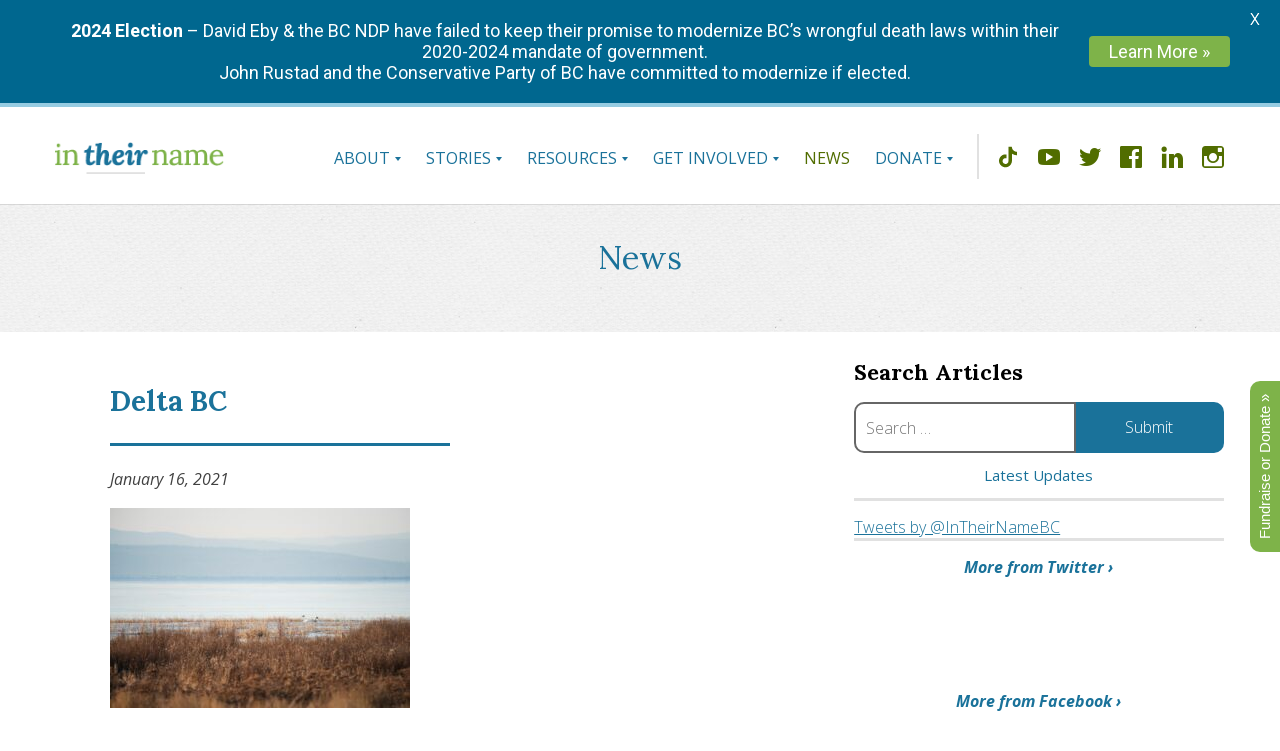

--- FILE ---
content_type: text/css; charset=UTF-8
request_url: https://intheirname.ca/wp-content/cache/min/1/wp-content/themes/in-their-name/styles/css/main-style.css?ver=1763528474
body_size: 10387
content:
@import url(https://fonts.googleapis.com/css?family=Lora:400,400italic,700,700italic|Open+Sans:400,300,300italic,400italic,700,700italic);@import url(https://fonts.googleapis.com/css?family=Roboto:300);*{-webkit-box-sizing:border-box;-moz-box-sizing:border-box;box-sizing:border-box}#masthead{transition:all .3s ease-in-out}.topbar-text{background:#00678F;position:relative;color:#fff;text-align:center;padding:18px 15px;font-weight:400}.topbar-text a{text-decoration:unset;background:#728c26;color:#fff;border-radius:5px;text-transform:capitalize;padding:5px 10px;font-size:14px;margin-left:15px}.banner-close-icon{position:absolute;right:30px;line-height:1;cursor:pointer;font-weight:700;top:18px}.topbar-text a:hover{color:#fff!important;background:#5f981a}@media (max-width:730px){.topbar-text{font-size:15px}}@media (max-width:695px){.topbar-text a{display:block;max-width:130px;margin:auto;margin-top:10px}.banner-close-icon{right:15px}.topbar-text{padding:18px 40px}}.slick-track{display:flex}.slick-list{overflow:hidden}.slick-slider{position:relative}.slick-slide{padding:0 40px}.story-headline{font-weight:700;font-style:italic;padding-top:10px}.story-video-nav{margin-bottom:30px}.slick-prev,.slick-next{font-size:0;line-height:0;z-index:1;position:absolute;top:-100px;display:block;width:20px;height:20px;padding:0;-webkit-transform:translate(0,-50%);-ms-transform:translate(0,-50%);transform:translate(0,-50%);cursor:pointer;color:transparent;border:none;outline:none;background:transparent}.slick-prev:hover,.slick-prev:focus,.slick-next:hover,.slick-next:focus{color:transparent;outline:none;background:transparent}.slick-prev:hover:before,.slick-prev:focus:before,.slick-next:hover:before,.slick-next:focus:before{opacity:1}.slick-prev.slick-disabled:before,.slick-next.slick-disabled:before{opacity:.25}.slick-prev:before,.slick-next:before{font-family:'slick';font-size:60px;line-height:1;opacity:.75;color:#000;-webkit-font-smoothing:antialiased;-moz-osx-font-smoothing:grayscale}.slick-prev{left:0;top:50%;margin-top:-20px}.slick-prev:before{content:"‹"}.slick-next{right:0;top:50%;margin-top:-20px}.slick-next:before{content:"›"}.story-video-slider.slick-slider .slick-arrow{padding:0!important;border-radius:unset!important;bottom:unset;background-color:unset}.fixed-nav{padding-top:20px!important;padding-bottom:15px!important}.home-banner .button-white{color:#1a729a}.story-video-nav .slick-track{margin:auto}.story-video-nav .slick-slide{padding:0 5px!important}.story-video-nav .slick-track{transform:unset!important}.story-video-nav .slick-slide img{cursor:pointer;border:3px solid #fff}.story-video-nav .slick-slide.slick-current img{border:4px solid #1a729a}.petition-form-section>div{height:unset!important}.petition-form-section{display:flex}.scrolling-txt{position:relative;width:100%;height:100%;overflow-y:scroll}.petition-form-section .gform_fields .gfield:not(.gfield_html):not(.require_post_code_6):not(.consent-field):not(.gfield--type-radio){display:inline-block}@media (min-width:651px){.petition-form-section .gform_fields .gfield:not(.gfield_html):not(.require_post_code_6):not(.consent-field):not(.gfield--type-radio){width:50%!important}}.petition-form-section ul.gfield_radio{margin-left:0!important}.petition-form-section select{border:0}.petition-form-section h2.gform_submission_error{display:none!important}.scrolling-txt-wrapper{padding:0!important}.scrolling-txt .entry-content{position:absolute!important;padding:50px 60px 50px}@media (max-width:1025px){.scrolling-txt .entry-content{padding:0 20px 0 0}}@media (max-width:860px){.row.petition-form-section{flex-wrap:wrap}.row.petition-form-section>div{width:100%}.row.petition-form-section .scrolling-txt-wrapper{height:500px!important}}@media (max-width:560px){body .site-main .petition-form-section .gform-body .gform_fields .gfield{width:100%!important}body .site-main .petition-form-section .ginput_container_address>*{width:100%;padding-right:0!important}body .site-main .petition-form-section .gform-body .gform_fields>li{padding-bottom:10px!important}.row.petition-form-section .scrolling-txt-wrapper{height:400px!important}#mla .columns-6.equal{padding:30px 40px!important}}.petition-form-section .gfield:not(.gfield--type-radio) .gfield_label{display:none}.petition-form-section .gform-field-label--type-sub{display:none}.home-banner-inner .entry-content.button{background:none;padding-top:0;padding-bottom:60px}.row{margin:0 auto;max-width:1200px;position:relative;width:100%;*zoom:1}.row:before,.row:after{content:"";display:table}.row:after{clear:both}.row .row{margin-right:-15px;margin-left:-15px;max-width:none;width:auto;*zoom:1}.row .row:before,.row .row:after{content:"";display:table}.row .row:after{clear:both}[class*="columns-"]{float:left;padding-right:15px;padding-left:15px}[class*="columns-"].column-center{float:none;margin:0 auto}.columns-1{width:8.3%}.columns-2{width:16.6%}.columns-3{width:25%}.columns-4{width:33.3%}.columns-5{width:41.6%}.columns-6{width:50%}.columns-7{width:58.3%}.columns-8{width:66.6%}.columns-9{width:75%}.columns-10{width:83.3%}.columns-11{width:91.6%}.columns-12{width:100%}[class*="right-"],[class*="left-"]{position:relative}.left-1{position:relative;right:8.3%}.left-2{position:relative;right:16.6%}.left-3{position:relative;right:25%}.left-4{position:relative;right:33.3%}.left-5{position:relative;right:41.6%}.left-6{position:relative;right:50%}.left-7{position:relative;right:58.3%}.left-8{position:relative;right:66.6%}.left-9{position:relative;right:75%}.left-10{position:relative;right:83.3%}.left-11{position:relative;right:91.6%}.left-12{position:relative;right:100%}.right-1{position:relative;left:8.3%}.right-2{position:relative;left:16.6%}.right-3{position:relative;left:25%}.right-4{position:relative;left:33.3%}.right-5{position:relative;left:41.6%}.right-6{position:relative;left:50%}.right-7{position:relative;left:58.3%}.right-8{position:relative;left:66.6%}.right-9{position:relative;left:75%}.right-10{position:relative;left:83.3%}.right-11{position:relative;left:91.6%}.right-12{position:relative;left:100%}[class*="block-grid-"]{display:block;margin:0 -15px 15px -15px;overflow:auto;padding:0}[class*="block-grid-"]>li{display:block;float:left;height:auto;padding-right:15px;padding-left:15px}[class*="block-grid-"]>li:before{display:none}[class*="block-grid-"]>li{margin-top:0!important}.block-grid-1>li{width:100%}.block-grid-1>li:nth-of-type(1n+1){clear:both}.block-grid-2>li{width:50%}.block-grid-2>li:nth-of-type(2n+1){clear:both}.block-grid-3>li{width:33.3%}.block-grid-3>li:nth-of-type(3n+1){clear:both}.block-grid-4>li{width:25%}.block-grid-4>li:nth-of-type(4n+1){clear:both}.block-grid-5>li{width:20%}.block-grid-5>li:nth-of-type(5n+1){clear:both}.block-grid-6>li{width:16.6%}.block-grid-6>li:nth-of-type(6n+1){clear:both}
/*! normalize.css v3.0.2 | MIT License | git.io/normalize */
 html{font-family:sans-serif;-ms-text-size-adjust:100%;-webkit-text-size-adjust:100%}body{margin:0}article,aside,details,figcaption,figure,footer,header,hgroup,main,menu,nav,section,summary{display:block}audio,canvas,progress,video{display:inline-block;vertical-align:baseline}audio:not([controls]){display:none;height:0}[hidden],template{display:none}a{background-color:transparent}a:active,a:hover{outline:0}abbr[title]{border-bottom:1px dotted}b,strong{font-weight:700}dfn{font-style:italic}h1{font-size:2em;margin:.67em 0}mark{background:#ff0;color:#000}small{font-size:80%}sub,sup{font-size:75%;line-height:0;position:relative;vertical-align:baseline}sup{top:-.5em}sub{bottom:-.25em}img{border:0}svg:not(:root){overflow:hidden}figure{margin:1em 40px}hr{-moz-box-sizing:content-box;box-sizing:content-box;height:0}pre{overflow:auto}code,kbd,pre,samp{font-family:monospace,monospace;font-size:1em}button,input,optgroup,select,textarea{color:inherit;font:inherit;margin:0}button{overflow:visible}button,select{text-transform:none}button,html input[type="button"],input[type="reset"],input[type="submit"]{-webkit-appearance:button;cursor:pointer}button[disabled],html input[disabled]{cursor:default}button::-moz-focus-inner,input::-moz-focus-inner{border:0;padding:0}input{line-height:normal}input[type="checkbox"],input[type="radio"]{box-sizing:border-box;padding:0}input[type="number"]::-webkit-inner-spin-button,input[type="number"]::-webkit-outer-spin-button{height:auto}input[type="search"]{-webkit-appearance:textfield}input[type="search"]::-webkit-search-cancel-button,input[type="search"]::-webkit-search-decoration{-webkit-appearance:none}fieldset{border:1px solid silver;margin:0 2px;padding:.35em .625em .75em}legend{border:0;padding:0}textarea{overflow:auto}optgroup{font-weight:700}table{border-collapse:collapse;border-spacing:0}td,th{padding:0}.home-has-video-slider .story-video-nav{margin-bottom:0!important;padding:10px 10px 0!important}.home-has-video-slider img{display:inline-block!important}.flex-video{position:relative;padding-top:emCalc(25px);padding-bottom:56.25%;height:0;margin-bottom:emCalc(16px);overflow:hidden}.flex-video.widescreen{padding-bottom:56.25%}.flex-video.vimeo{padding-top:0}.flex-video iframe,.flex-video object,.flex-video embed,.flex-video video{position:absolute;top:0;left:0;width:100%}.flex-video iframe:not(.twitter-tweet){height:100%}[data-twttr-id="twttr-sandbox-0"].flex-video{height:auto;padding:0}[data-twttr-id="twttr-sandbox-0"].flex-video iframe{width:auto!important}.button,.button-green,.button-white,form input[type="submit"],form input[type="button"]{-webkit-transition:0.5s ease;-moz-transition:0.5s ease;-o-transition:0.5s ease;transition:0.5s ease;font-size:16px;font-size:1rem;-webkit-border-radius:10px;-moz-border-radius:10px;border-radius:10px;-moz-background-clip:padding;-webkit-background-clip:padding-box;background-clip:padding-box;border:none;display:inline-block;line-height:1;overflow:visible;padding:17px 39px 18px 38px;text-decoration:none}html{font-size:100%}body{font-family:"Open Sans",sans-serif;font-style:normal;font-weight:300;background:url(../../../../../../../../themes/in-their-name/images/body-bg.jpg);color:#464646;font-size:100%;overflow-x:hidden}.site-main{background:#fff;margin:0 auto;max-width:1350px}::selection{background:#1a729a;color:#fff}::-moz-selection{background:#1a729a;color:#fff}@-ms-viewport{width:device-width;zoom:1}blockquote{border:none;padding:0}blockquote p{font-style:italic}blockquote p:last-of-type{font-style:normal;font-weight:700}pre{background:#eee;border:1px solid #ccc;margin:0 0 15px;padding:20px}h1 a,h2 a,h3 a,h4 a,h5 a,h6 a{text-decoration:none}h1.white,h2.white,h3.white,h4.white,h5.white,h6.white{color:#fff}h1{font-size:32px;font-size:2rem;font-family:"Lora",serif;font-style:normal;font-weight:400;color:#1a729a;line-height:1.2em;margin:0;padding-bottom:25px}h1 a{color:#464646}h1 a:hover{color:#1a729a}h1.bordered{margin-bottom:20px;padding-bottom:20px;position:relative}h1.bordered:after{background:#96cce2;content:"";height:3px;margin:0 auto;max-width:500px;position:absolute;right:0;bottom:0;left:0;width:100%}h2{font-size:28px;font-size:1.75rem;font-family:"Lora",serif;font-style:normal;font-weight:700;color:#464646;line-height:1.4em;margin:0;padding-bottom:25px}h2 a{color:#464646}h2 a:hover{color:#1a729a}h2.bordered{margin-bottom:20px;position:relative;color:#1a729a}h2.bordered:after{background:#1a729a;content:"";height:3px;max-width:340px;position:absolute;bottom:0;left:0;width:100%}h3{font-size:22px;font-size:1.375rem;font-family:"Lora",serif;font-style:normal;font-weight:700;color:#000;line-height:1.4em;margin:0;padding-bottom:25px}h3.bordered{margin-bottom:20px;padding-bottom:30px;position:relative}h3.bordered:after{background:#96cce2;content:"";height:3px;max-width:100px;position:absolute;bottom:0;left:0;width:100%}h3.bordered-dark{margin-bottom:20px;padding-bottom:30px;position:relative}h3.bordered-dark:after{background:#1a729a;content:"";height:3px;max-width:100px;position:absolute;bottom:0;left:0;width:100%}h3.bordered-dark-center{margin-bottom:20px;padding-bottom:30px;position:relative}h3.bordered-dark-center:after{background:#1a729a;content:"";height:3px;margin:0 auto;max-width:100px;position:absolute;right:0;bottom:0;left:0;width:100%}.bordered.center{text-align:center}.bordered.center:after{left:50%;transform:translate(-50%,0)}h4{font-size:22px;font-size:1.375rem;color:#516d00;line-height:1.4em;margin:0;padding-bottom:25px}h5{font-size:22px;font-size:1.375rem;color:#1a729a;line-height:1.4em;margin:0;padding-bottom:25px;text-transform:uppercase}h5 a{text-decoration:none}h6{font-size:15px;font-size:.9375rem;font-family:"Open Sans",sans-serif;font-style:normal;font-weight:400;color:#1a729a;line-height:1.4em;margin:0;padding-bottom:25px;text-transform:uppercase}h6 a{text-decoration:none}.entry-content h1,.entry-content h2,.entry-content h3,.entry-content h4,.entry-content h5,.entry-content h6{padding-top:15px}hr{border:1px solid #1a729a;margin:10px 0 25px}img{max-width:100%;height:auto;width:auto\9;margin-top:0}img.alignright,.wp-caption.alignright{float:right;margin-bottom:15px;margin-left:15px}img.alignleft,.wp-caption.alignleft{float:left;margin-right:15px;margin-bottom:15px}img.aligncenter,.wp-caption.aligncenter{display:block;margin-right:auto;margin-left:auto}.wp-caption{display:inline-block;margin-bottom:15px;max-width:100%;position:relative;width:auto!important}.wp-caption img{display:block}.wp-caption-text{font-size:13px;font-size:.8125rem;background:#e1e1e1;color:#464646;padding:0 10px;position:absolute;right:0;bottom:0;left:0}a,a:hover{-webkit-transition:0.5s ease;-moz-transition:0.5s ease;-o-transition:0.5s ease;transition:0.5s ease}a{color:#1a729a;text-decoration:underline}a:hover,a:focus,a:active{color:#516d00;text-decoration:none}.button{background:#1a729a;color:#fff}.button:hover{background:#728c26;color:#fff}.button-white{background:#fff;color:#1a729a}.button-white:hover{background:#1a729a;color:#fff;cursor:pointer}.button-green{background:#728c26;color:#1a729a}.button-green:hover{background:#fff;color:#1a729a}.read-more{font-family:"Open Sans",sans-serif;font-style:normal;font-weight:700;text-decoration:none;text-transform:none}ul{font-size:14px;font-size:.875rem;color:#464646;list-style:disc;margin:0 0 0 15px;padding:0 0 15px}ul a{text-decoration:none}.entry-content ul:not(.gform_fields){list-style:none;margin:0;padding-bottom:30px}.entry-content ul:not(.gform_fields) li{line-height:32px;padding-left:2em;position:relative}.entry-content ul:not(.gform_fields) li+li{margin-top:10px}.entry-content ul:not(.gform_fields) li:before{background:#7f7f7f;content:"";height:2px;position:absolute;top:16px;left:5px;width:8px}.entry-content ul.gfield_radio,.entry-content ul.gfield_checkbox{padding:0}.entry-content ul.gfield_radio li+li,.entry-content ul.gfield_checkbox li+li{margin-top:0}.entry-content ul.gfield_radio li:before,.entry-content ul.gfield_checkbox li:before{display:none}ol{font-size:14px;font-size:.875rem;margin:0 0 0 2px;padding:0 0 15px}.entry-content ol{counter-reset:ordered-list;list-style:none}.entry-content ol li{color:#464646;counter-increment:ordered-list;padding-left:25px;position:relative}.entry-content ol li:before{font-size:14px;font-size:.875rem;color:#a3a3a3;content:counter(ordered-list) ".";position:absolute;top:0;left:0}.entry-content ol li+li{margin-top:20px}.pagination-container{background:#cae5f0;margin:0 auto;max-width:1350px;padding:0 30px}.pagination{list-style:none;margin:30px 0;padding:25px 0;text-align:center}.pagination li{display:inline-block}.pagination li:empty{display:none}.pagination a{font-size:18px;font-size:1.125rem;font-family:"Lora",serif;font-style:normal;font-weight:700}.pagination .pagination-prev{float:left}.pagination .pagination-next{float:right}.pagination .pagination-number+.pagination-number{margin-left:20px}.pagination .pagination-prev a,.pagination .pagination-next a,.pagination .current a{border-bottom:3px solid #96cce2}p{font-size:16px;font-size:1rem;font-weight:400;margin:0;line-height:1.7em;padding-bottom:15px}p:empty{display:none}.blue-text{color:#1a729a}.css-select-wrapper{overflow:hidden;position:relative;vertical-align:middle;width:200px}.css-select-wrapper:after{background:url(../../../../../../../../themes/in-their-name/images/custom-select-arrow.png) no-repeat;content:"";height:15px;width:15px;position:absolute;top:20px;right:20px}.css-select{background:#fff;border:none;padding-left:10px;position:relative;width:230px}.css-select option{font-size:15px;font-size:.9375rem;padding:10px}.css-select option+option{border-top:1px solid #fff}form label{font-size:15px;font-size:.9375rem;color:#1a729a;font-weight:400}form input[type="text"],form input[type="url"],form input[type="email"],form input[type="tel"],form input[type="number"],form input[type="password"]{height:48px}form input[type="text"],form input[type="url"],form input[type="email"],form input[type="tel"],form input[type="number"],form input[type="password"],form textarea{-webkit-transition:0.5s ease;-moz-transition:0.5s ease;-o-transition:0.5s ease;transition:0.5s ease;border:none;padding:10px}form input[type="submit"],form input[type="button"]{background:#1a729a;color:#fff}form input[type="submit"]:hover,form input[type="button"]:hover{background:#516d00;color:#fff}#gform_wrapper_1 .gform_body{padding-bottom:0}#gform_wrapper_1 .gform_footer{text-align:right}#gform_wrapper_1 #field_1_5{overflow:visible}#gform_wrapper_1 .css-select-wrapper{width:100%}#gform_wrapper_1 select.css-select{width:105%}#gform_wrapper_2{background:#f4f4f4;margin-top:35px;padding:30px 100px 15px}#gform_wrapper_2 .gform_body{padding-bottom:0}#gform_wrapper_2 .gform_footer{text-align:center}.gform_heading,.gform_body,.gform_footer{clear:both;padding-bottom:20px}.gform_confirmation_wrapper{padding-bottom:20px}ul.gform_fields{list-style:none;margin:0 -15px;padding:0}li.gfield{clear:both;overflow:inherit;padding:0 15px 20px}.ginput_container span{margin-bottom:10px}.ginput_container input.large,.ginput_container select.large,.ginput_container textarea.large{width:100%}.ginput_container input.medium,.ginput_container select.medium,.ginput_container textarea.medium{width:66%}.ginput_container input.small,.ginput_container select.small,.ginput_container textarea.small{width:33%}.ginput_container input,.ginput_container textarea{margin:2px}label.gfield_label{display:inline-block;padding-bottom:10px}.left_label label.gfield_label{float:left;width:25%}.right_label label.gfield_label{float:right;width:25%}.gfield_required{padding-left:5px}ul.gfield_checkbox,ul.gfield_radio{list-style:none;padding:0}ul.gfield_checkbox input,ul.gfield_radio input{margin-right:10px;position:relative;top:-1px}ul.gfield_radio input{margin-left:2px}.gsection h2{border-bottom:3px solid #000;padding-bottom:15px}.gf_progressbar_wrapper{padding-bottom:15px}.gf_progressbar{background:gray}.gf_progressbar_percentage{background:red;padding:5px 10px;text-align:right}.gfield_time_hour,.gfield_time_minute,.gfield_time_ampm{display:inline;display:inline-block}.gfield_time_hour label,.gfield_time_minute label{display:block}.gfield_time_ampm{vertical-align:top}.gform_hidden{display:none}.validation_error{font-size:1.2em;font-weight:700;padding-bottom:15px}li.gfield.gfield_error{background:#ffdfe0;margin-bottom:15px;padding-top:15px}li.gfield.gfield_error label.gfield_label{font-weight:700}li.gfield .validation_message{font-weight:700;margin-top:10px}.gform_validation_container{display:none}.ginput_full{display:block}.ginput_full input,.ginput_full select,.ginput_full textarea{margin-bottom:5px;width:100%}.ginput_full label{display:block}.ginput_left{float:left;padding-right:15px;width:50%}.ginput_left input,.ginput_left select,.ginput_left textarea{margin-bottom:5px;width:100%}.ginput_left label{display:block}.ginput_right{float:right;width:50%}.ginput_right input,.ginput_right select,.ginput_right textarea{margin-bottom:5px;width:100%}.ginput_right label{display:block}.ginput_right{float:right;width:50%}li.gf_left_half{clear:none;float:left;padding-right:15px;padding-bottom:10px;width:50%}li.gf_right_half{clear:none;float:right;padding-bottom:10px;width:50%}li.gf_left_third{clear:none;float:left;padding-right:15px;padding-bottom:10px;width:33%}li.gf_middle_third{clear:none;float:left;padding-right:15px;padding-bottom:10px;width:34%}li.gf_right_third{clear:none;float:right;padding-bottom:10px;width:33%}li.gf_first_quarter{clear:none;float:left;padding-right:15px;padding-bottom:10px;width:25%}li.gf_second_quarter{clear:none;float:left;padding-right:15px;padding-bottom:10px;width:25%}li.gf_third_quarter{clear:none;float:left;padding-bottom:10px;width:25%}li.gf_fourth_quarter{clear:none;float:right;padding-bottom:10px;width:25%}@media screen and (max-width:480px){li.gf_left_half,li.gf_right_half,li.gf_left_third,li.gf_middle_third,li.gf_right_third,li.gf_first_quarter,li.gf_second_quarter,li.gf_third_quarter,li.gf_fourth_quarter{width:100%}}.gf_list_2col ul.gfield_checkbox li,.gf_list_2col ul.gfield_radio li{float:left;padding-bottom:10px;width:50%}.gf_list_3col ul.gfield_checkbox li,.gf_list_3col ul.gfield_radio li{float:left;padding-bottom:10px;width:33%}.gf_list_4col ul.gfield_checkbox li,.gf_list_4col ul.gfield_radio li{float:left;padding-bottom:10px;width:25%}.gf_list_5col ul.gfield_checkbox li,.gf_list_5col ul.gfield_radio li{float:left;padding-bottom:10px;width:20%}.gf_list_inline ul.gfield_checkbox li,.gf_list_inline ul.gfield_radio li{display:inline-block;padding-right:15px;padding-bottom:10px}@media screen and (max-width:480px){.gf_list_2col ul.gfield_checkbox li,.gf_list_2col ul.gfield_radio li,.gf_list_3col ul.gfield_checkbox li,.gf_list_3col ul.gfield_radio li,.gf_list_4col ul.gfield_checkbox li,.gf_list_4col ul.gfield_radio li,.gf_list_5col ul.gfield_checkbox li,.gf_list_5col ul.gfield_radio li{width:100%}}.custom_checkboxes .gfield_checkbox{margin-left:0}.custom_checkboxes input[type="checkbox"]{display:none}.custom_checkboxes input[type="checkbox"]+label{position:relative;padding-left:20px}.custom_checkboxes input[type="checkbox"]+label:before{content:"";display:inline-block;height:15px;width:15px;background:#464646;margin-right:13px;position:absolute;left:0;top:0;padding-left:2px;line-height:16px;line-height:1rem;overflow:hidden}.custom_checkboxes input[type="checkbox"]+label span{display:block;margin-left:20px}.custom_checkboxes input[type="checkbox"]+label:hover{cursor:pointer}.custom_checkboxes input[type="checkbox"]:checked+label:before{content:"✓";color:#1a729a}.ui-datepicker{box-shadow:0 0 10px 0 rgba(0,0,0,.5);font:9pt Arial,sans-serif;height:auto;margin:5px auto 0;width:216px}.ui-datepicker a{text-decoration:none}.ui-datepicker table{border-collapse:collapse;width:100%}.ui-datepicker-header{background-color:#666;border-color:#666;border-style:solid;border-width:1px 0 0;box-shadow:0 1px 1px 0 rgba(250,250,250,.2) inset;color:#e0e0e0;font-weight:700;line-height:30px;min-height:30px!important;text-shadow:1px -1px 0 #000}.ui-datepicker-title{text-align:center}.ui-datepicker-title select{margin-top:2.5%}.ui-datepicker-prev,.ui-datepicker-next{cursor:pointer;display:inline-block;height:30px;line-height:600%;overflow:hidden;position:relative;text-align:center;width:30px}.ui-datepicker-prev:before,.ui-datepicker-next:before{border-color:transparent #e0e0e0;border-style:solid;content:"";position:absolute;top:30%;transform:scale(1.001)}.ui-datepicker-prev{float:left}.ui-datepicker-prev:before{border-width:5px 10px 5px 0;left:40%}.ui-datepicker-next{float:right}.ui-datepicker-next:before{border-width:5px 0 5px 10px;right:40%}.ui-datepicker thead{background:linear-gradient(to bottom,#f7f7f7 0%,#f1f1f1 100%) repeat scroll 0 0 transparent;border-bottom:1px solid #bbb}.ui-datepicker th{color:#666;font-size:6pt;padding:5px 0;text-align:center;text-shadow:1px 0 0 #fff;text-transform:uppercase}.ui-datepicker tbody td{border-right:1px solid #bbb;border-top:1px solid #bbb;padding:0}.ui-datepicker tbody td:last-child{border-right:0 none}.ui-datepicker tbody tr{border-bottom:1px solid #bbb}.ui-datepicker tbody tr:last-child{border-bottom:0 none}.ui-datepicker td span,.ui-datepicker td a{color:#666;display:inline-block;font-weight:700;height:30px;line-height:30px;text-align:center;text-shadow:1px 1px 0 #fff;width:30px}.ui-datepicker-calendar .ui-state-default{background:linear-gradient(to bottom,#ededed 0%,#dedede 100%) repeat scroll 0 0 transparent;box-shadow:1px 1px 0 0 rgba(250,250,250,.5) inset}.ui-datepicker-calendar .ui-state-hover{background:none repeat scroll 0 0 #f7f7f7}.ui-datepicker-calendar .ui-state-active{background:none repeat scroll 0 0 #fff2aa;border:1px solid #c19163;box-shadow:0 0 10px 0 rgba(0,0,0,.1) inset;color:#666;margin:-1px;position:relative;text-shadow:0 1px 0 #fff}.ui-datepicker-unselectable .ui-state-default{background:none repeat scroll 0 0 #f4f4f4;color:#b4b3b3}.ui-datepicker-calendar td:first-child .ui-state-active{margin-left:0;width:29px}.ui-datepicker-calendar td:last-child .ui-state-active{margin-right:0;width:29px}.ui-datepicker-calendar tr:last-child .ui-state-active{height:29px;margin-bottom:0}td.ui-datepicker-unselectable.ui-state-disabled{background-color:#d7d7d7}table.ui-datepicker-calendar{margin:0!important}body div#ui-datepicker-div[style]{z-index:9999!important}body.admin-bar .site-header{top:32px}.site-header{background:#fff;position:sticky;top:0;z-index:99;box-shadow:0 1px 0 rgb(0 0 0 / 10%);-webkit-box-shadow:0 1px 0 rgb(0 0 0 / 10%)}.site-header .header-container-wrapper{border-top:4px solid #96cce2}.site-header .row{padding-top:35px;padding-bottom:30px}.callout{display:flex;flex-direction:row;align-items:center;justify-content:flex-end}.callout-content{position:absolute;margin-top:0;left:0;width:70%;background:rgba(81,109,0,.9);border:2px solid #fff;padding:40px 65px 45px 40px;z-index:2}.callout-content p{color:#fff;font-size:1.125rem;line-height:2em}.callout-content h3{color:#fff;padding-top:0;margin-bottom:20px;padding-bottom:30px;position:relative}.callout-content ul{list-style:none;columns:2}.callout-content ul li{margin:0}.callout-content ul li:before{background:rgba(255,255,255,.4)!important}.callout-content ul li a{color:rgba(255,255,255,.9);text-decoration:underline;transition:0.2s ease-in-out;font-size:1.125rem;line-height:2em}.callout-content ul li a:hover{color:#fff;text-decoration:underline}.callout-content h3:after{background:#96cce2;content:"";height:3px;max-width:100px;position:absolute;bottom:0;left:0;width:100%}.callout-content [class^="button"]{margin-top:10px}.callout-image-custom{width:50%;height:0;padding-bottom:50%;float:right;position:relative}.callout-image-custom img{position:absolute;object-fit:cover;width:100%;height:100%;z-index:1}img.bg{position:absolute;object-fit:cover;width:100%;height:100%;z-index:1}.callout.right{justify-content:flex-start}.callout.right .callout-content{right:0;left:unset}#main-nav .menu-item-has-children>a:after{content:"";display:inline-block;width:0;height:0;border-style:solid;border-width:4px 3px 0 3px;margin:0 0 3px 5px;border-color:#1a729a transparent transparent transparent}#main-nav .menu-item-has-children>a:hover:after{border-width:0 3px 4px 3px;border-color:transparent transparent #1a729a transparent}#main-nav .menu-item-has-children .sub-menu{box-sizing:content-box;position:absolute;display:block;max-height:0;margin:0;opacity:0;transition:0.2s ease-in-out;overflow:hidden;padding:0 30px;text-align:left;z-index:10;background:#fff;list-style:none;-webkit-box-shadow:0 10px 18px 0 rgba(0,0,0,.09);-moz-box-shadow:0 10px 18px 0 rgba(0,0,0,.09);box-shadow:0 10px 18px 0 rgba(0,0,0,.09)}#main-nav .menu-item-has-children .sub-menu>li:first-child{padding-top:30px}#main-nav .menu-item-has-children .sub-menu>li:last-child{padding-bottom:30px;margin-bottom:0}#main-nav .menu-item-has-children .sub-menu>li{margin-bottom:20px}#main-nav .menu-item-has-children:hover .sub-menu{cursor:pointer;opacity:1;max-height:600px}.section-numbers a:hover{cursor:pointer}.section-numbers{background-color:#f4f4f4;padding:50px 0;margin:70px 0}.section-numbers-item{text-align:center}.section-numbers-item p{font:300 normal 18px / 21px "Open Sans",sans-serif;text-align:center;color:#464646}.section-numbers-item a{font:bold normal 18px / 25px "Open Sans",sans-serif;text-align:center;color:#464646;text-decoration:none;display:block}.section-numbers-num{display:inline-block;width:140px;height:140px;font:600 normal 40px / 130px "Open Sans",sans-serif;text-align:center;border:5px solid #ededed;color:#464646;border-radius:50%;margin-bottom:20px}.simple .section-numbers-num{border:none;margin-right:5px;font-size:18px;line-height:21px;width:unset;height:unset;display:inline-block}.simple .section-numbers-item p{display:inline-block}.section-numbers .section-title{text-align:center;margin-bottom:30px}.section-numbers .section-title h3{color:#464646}.section-numbers .section-title p{font:300 normal 18px / 21px "Open Sans",sans-serif;text-align:center;color:#464646}.section-numbers .section-title *{color:#fff}.video_wraper{position:absolute;width:59%;height:100%;display:block;overflow:hidden}.video_wraper .fas{position:absolute;left:50%;top:50%;transform:translate(-50%,-50%) scale(1);display:block;z-index:10;font-size:3rem;color:#fff;transition:0.2s ease-in-out}.video_wraper img{opacity:1;transition:.2s ease-in-out}.video_wraper.play .fas{opacity:0}.video_wraper.play.dim:before{background:rgba(0,0,0,0)}.video_wraper.play:hover .fas{opacity:1}.video_wraper.play img{opacity:0}.video_wraper:hover{cursor:pointer}.video_wraper:hover .fas{transform:translate(-50%,-50%) scale(1.2)}.dim:before{content:"";display:block;position:absolute;width:100%;height:100%;z-index:2;background:rgba(0,0,0,.4);transition:.2s ease-in-out}.video_embed{position:absolute;left:0;top:0;width:100%;height:100%}.player-youtube iframe{width:100%;height:100%;position:absolute}.link-arrow{width:22px;height:12px;fill:#464646;margin-left:10px;transform:translate(0,0);transition:0.2s ease-in-out}a:hover .link-arrow{cursor:pointer;transform:translate(5px,0)}.story-img-wraper{position:relative;max-width:270px;width:100%;height:0;padding-bottom:80%;margin:0 auto -20px}.story-content{background:rgba(255,255,255,.85);padding:30px 20px}.story-item{margin-bottom:30px;position:relative}.carousel-stories .buttons-wraper{text-align:center}.fb_share_button:hover{cursor:pointer}.slick-arrow{position:absolute;bottom:-80px;color:#1a729a;padding:20px 23px;border-radius:10px;background-color:#fff;opacity:1;transition:0.2s ease-in-out}.slick-arrow.slick-disabled{opacity:0}.slick-arrow:hover{cursor:pointer;color:#516d00}.slick-arrow.fa-chevron-right{right:calc(50% - 66px)}.slick-arrow.fa-chevron-left{left:calc(50% - 66px)}.news_block .post{border-top:3px solid #e1e1e1;margin-top:55px;padding-top:50px;text-align:left}.news_block .post .read-article{font-style:italic;font-weight:700;text-decoration:none}.home-intro a.button{margin-top:40px}.fluidVideoWrapper{position:absolute;height:100%;width:100%}.builder-content{padding:70px 0 90px}.builder-content .entry-content{position:relative}.site-branding img{display:block}#site-navigation{text-align:right}.menu-main-menu-container{display:inline-block;vertical-align:middle}#main-nav{font-size:0;margin:0;padding:0;text-align:right}#main-nav>li{display:inline-block}#main-nav>li.current-menu-item a,#main-nav>li.current_page_item a,#main-nav>li.current_page_parent a{color:#516d00}#main-nav>li+li{margin-left:25px}#main-nav a{font-size:16px;font-size:1rem;color:#1a729a;display:inline-block;font-weight:400;text-transform:uppercase}#main-nav a:hover{color:#516d00}#main-nav .sub-menu{display:none}.header-social{display:inline-block;margin:0 0 0 20px;padding:0 0 0 20px;position:relative;top:2px;vertical-align:middle}.header-social:before{background:#e1e1e1;content:"";position:absolute;top:-10px;bottom:-4px;left:0;width:2px}.header-social li{display:inline-block}.header-social li+li{margin-left:15px}.header-social a{font-size:22px;font-size:1.375rem;color:#516d00}.header-social a:hover{color:#1a729a}.letter-trigger{background:#fff;border:2px solid #1a729a;display:none;height:54px;line-height:1;overflow:hidden;position:absolute;top:12px;right:15px;width:54px;text-decoration:none}.letter-trigger:focus{outline:none}.letter{-webkit-transition:0.3s ease;-moz-transition:0.3s ease;-o-transition:0.3s ease;transition:0.3s ease;font-size:21px;font-size:1.3125rem;color:#343434;font-family:"Roboto",sans-serif;position:absolute}.m{top:4px;left:7px}.open .m{transform:translateX(-24px);-webkit-transform:translateX(-24px)}.e{top:4px;right:8px}.open .e{transform:translateX(-43px);-webkit-transform:translateX(-43px)}.n{bottom:4px;left:7px}.open .n{transform:translateX(43px);-webkit-transform:translateX(43px)}.u{right:7px;bottom:4px}.open .u{transform:translateX(21px);-webkit-transform:translateX(21px)}[class^="bar-"]{-webkit-transition:0.3s ease;-moz-transition:0.3s ease;-o-transition:0.3s ease;transition:0.3s ease;background:#1a729a;border-radius:5px;display:block;height:3px;opacity:1;position:absolute;top:23px;left:2px;width:46px}.bar-1{transform:rotate(-45deg) translateX(59px);-webkit-transform:rotate(-45deg) translateX(59px)}.open .bar-1{transform:rotate(-45deg) translateX(0);-webkit-transform:rotate(-45deg) translateX(0)}.bar-2{transform:rotate(45deg) translateX(-59px);-webkit-transform:rotate(45deg) translateX(-59px)}.open .bar-2{transform:rotate(45deg) translateX(0);-webkit-transform:rotate(45deg) translateX(0)}.menu-slide{-webkit-transition:0.2s ease;-moz-transition:0.2s ease;-o-transition:0.2s ease;transition:0.2s ease;font-size:32px;font-size:2rem;-webkit-border-radius:50%;-moz-border-radius:50%;border-radius:50%;-moz-background-clip:padding;-webkit-background-clip:padding-box;background-clip:padding-box;background:url(../../../../../../../../themes/in-their-name/images/menu-slide.png) no-repeat center 58% #17678b;color:#fff;cursor:pointer;height:35px;line-height:1;position:absolute;top:12px;right:2%;-webkit-transform:rotate(180deg);-moz-transform:rotate(180deg);transform:rotate(180deg);width:35px}.menu-slide.open{-webkit-transform:rotate(360deg);-moz-transform:rotate(360deg);transform:rotate(360deg)}.mobile-nav-container{position:relative}#mobile-nav{-webkit-transition:all 0.2s ease-out;-moz-transition:all 0.2s ease-out;transition:all 0.2s ease-out;background:#1a729a;list-style-type:none;margin:0;overflow:hidden;padding:0;position:relative;width:100%;z-index:5}#mobile-nav:after{content:"";display:table;clear:both}#mobile-nav li{-webkit-transition:all 0.2s ease-out;-moz-transition:all 0.2s ease-out;transition:all 0.2s ease-out;position:relative;text-align:center;text-transform:uppercase}#mobile-nav li+li{border-top:2px solid #17678b}#mobile-nav .ss-item{width:50%;float:left}#mobile-nav .ss-item+.ss-item{border-left:2px solid #17678b}#mobile-nav a{font-size:20px;font-size:1.25rem;color:#fff;display:block;font-weight:700;padding:20px 0 17px}#mobile-nav a:hover{background:#17678b}#mobile-nav .sub-menu{display:none;list-style:none;margin:0;padding:0}#mobile-nav .sub-menu li{background:#155b7b}#mobile-nav .sub-menu .sub-menu li{background:#12506c}#mobile-nav{background:none;position:absolute;top:10px;right:15px;left:15px;visibility:hidden;width:auto}#mobile-nav li{-webkit-transition:0.3s ease;-moz-transition:0.3s ease;-o-transition:0.3s ease;transition:0.3s ease;-moz-transform:translate(100%,0);-webkit-transform:translate(100%,0);-o-transform:translate(100%,0);-ms-transform:translate(100%,0);transform:translate(100%,0);background:#1a729a;opacity:0}#mobile-nav li:nth-of-type(1){-webkit-transition-delay:0.033s;-moz-transition-delay:0.033s;-o-transition-delay:0.033s;transition-delay:0.033s}#mobile-nav li:nth-of-type(2){-webkit-transition-delay:0.066s;-moz-transition-delay:0.066s;-o-transition-delay:0.066s;transition-delay:0.066s}#mobile-nav li:nth-of-type(3){-webkit-transition-delay:0.099s;-moz-transition-delay:0.099s;-o-transition-delay:0.099s;transition-delay:0.099s}#mobile-nav li:nth-of-type(4){-webkit-transition-delay:0.132s;-moz-transition-delay:0.132s;-o-transition-delay:0.132s;transition-delay:0.132s}#mobile-nav li:nth-of-type(5){-webkit-transition-delay:0.165s;-moz-transition-delay:0.165s;-o-transition-delay:0.165s;transition-delay:0.165s}#mobile-nav li:nth-of-type(6){-webkit-transition-delay:0.198s;-moz-transition-delay:0.198s;-o-transition-delay:0.198s;transition-delay:0.198s}#mobile-nav li:nth-of-type(7){-webkit-transition-delay:0.231s;-moz-transition-delay:0.231s;-o-transition-delay:0.231s;transition-delay:0.231s}#mobile-nav li:nth-of-type(8){-webkit-transition-delay:0.264s;-moz-transition-delay:0.264s;-o-transition-delay:0.264s;transition-delay:0.264s}#mobile-nav li:nth-of-type(9){-webkit-transition-delay:0.297s;-moz-transition-delay:0.297s;-o-transition-delay:0.297s;transition-delay:0.297s}#mobile-nav li:nth-of-type(10){-webkit-transition-delay:0.33s;-moz-transition-delay:0.33s;-o-transition-delay:0.33s;transition-delay:0.33s}.open #mobile-nav{visibility:visible}.open #mobile-nav li{-moz-transform:translate(0,0);-webkit-transform:translate(0,0);-o-transform:translate(0,0);-ms-transform:translate(0,0);transform:translate(0,0);opacity:1}body{border-bottom:5px solid #96cce2}.home-banner{zoom:1;background-repeat:no-repeat;background-size:cover;position:relative;width:100%}.home-banner .video_wraper img{display:block}.home-banner:before{content:"";display:block}.home-banner:after{content:"";display:table;clear:both}.home-banner img{display:none}.home-banner-inner{background:rgba(26,114,154,.8);width:41%}.home-banner-inner p{font-size:22px;font-size:1.375rem;font-family:"Lora",serif;font-style:normal;font-weight:700;color:#fff;line-height:1.8em}.home-banner-inner a{color:#fff}.home-banner-inner .entry-content{padding:55px 55px 30px}.home-intro{padding:70px 0 90px;text-align:center}.home-intro p{font-size:18px;font-size:1.125rem;line-height:2em}.home-intro .button{margin-top:20px}.single-story.home-story{padding:130px 0}.single-story.home-story .columns-3{margin-top:105px}.single-story.home-story .button{margin-right:25px}.home-callout{padding:60px 0 65px;text-align:center}.home-callout p{font-size:18px;font-size:1.125rem;line-height:2em}.home-callout .button{margin-top:20px}.content-banner{padding:35px 0 30px;text-align:center}.content-banner p{font-size:18px;font-size:1.125rem;line-height:2em}.single-post .content-banner h1,.category .content-banner h1,.single-stories .content-banner h1,.search-results .content-banner h1{padding-bottom:3px}.site-content{padding-top:50px;padding-bottom:35px}.sub-pages{padding-bottom:50px}[class*="overlay-callout-"]+[class*="overlay-callout-"]{margin-top:60px}.overlay-callout-content{background:rgba(150,204,226,.9);border:2px solid #fff;margin-top:58px;padding:40px 65px 45px 40px;position:relative;z-index:1}.overlay-callout-content p{font-size:18px;font-size:1.125rem;color:#313131;line-height:2em}.overlay-callout-content .button-white{margin-top:10px}.footer-blue .overlay-callout-content p,.footer-green .overlay-callout-content p{color:#fff}.footer-blue .overlay-callout-content{background:rgba(26,114,154,.9)}.footer-green .overlay-callout-content{background:rgba(81,109,0,.9)}.footer-green .button-white{color:#516d00}.footer-green .button-white:hover{background:#516d00;color:#fff}.help-callout{padding:10px 0;text-align:center}.help-callout .entry-content p:last-of-type{padding-bottom:5px}.help-callout p{font-size:18px;font-size:1.125rem}.help-callout .help-name{font-weight:600}.help-callout .help-name a{font-style:italic;text-decoration:none}.news-categories{background:#cae5f0;margin:0 auto 20px;max-width:1350px;padding:13px 0 14px}.news-categories p,.news-categories ul{display:inline-block}.news-categories p{font-size:18px;font-size:1.125rem;font-family:"Lora",serif;font-style:normal;font-weight:700;color:#1a729a;margin-right:25px;padding:0}.news-categories ul{margin:0;padding:0}.news-categories li{display:inline-block;margin-right:25px;margin-bottom:10px}.news-categories a{font-size:14px;font-size:.875rem;font-style:italic;font-weight:700;text-decoration:none}.blog .site-content,.archive .site-content{padding-right:65px}.blog .type-post,.archive .type-post{padding-left:60px}.blog .type-post+.type-post,.archive .type-post+.type-post{border-top:3px solid #e1e1e1;margin-top:55px;padding-top:50px}.blog .type-post .attachment-post-thumbnail,.archive .type-post .attachment-post-thumbnail{border:3px solid #e1e1e1;margin-bottom:25px}.blog .type-post h2,.archive .type-post h2{padding-bottom:15px}.blog .type-post .post-meta,.archive .type-post .post-meta{padding-bottom:10px}.blog .type-post .read-article,.archive .type-post .read-article{font-style:italic;font-weight:700;text-decoration:none}.blog .upper-footer,.archive .upper-footer{padding-top:60px}.post-meta{font-size:16px;font-size:1rem}.post-meta span{color:#414141;font-style:italic;font-weight:400}.post-meta a{font-weight:700;text-decoration:none}.blog-sidebar{margin-top:25px;padding-bottom:20px}.twitter-widget .latest-updates{font-size:15px;font-size:.9375rem;border-bottom:3px solid #e1e1e1;color:#1a729a;margin-bottom:15px;padding-bottom:10px;text-align:center}.twitter-widget{border-bottom:3px solid #e1e1e1}.social-link{display:block;margin-top:15px;font-style:italic;font-weight:700;text-align:center;text-decoration:none}.facebook-widget{margin-top:75px}.share{background:#cae5f0;margin:15px 0 35px}.share ul{margin:0;padding:15px 25px 7px}.share li{font-size:15px;font-size:.9375rem;color:#1a729a;display:inline-block;vertical-align:top}.share li+li{margin-left:20px}.share a{font-size:22px;font-size:1.375rem}.share-extra{padding:15px 0 0 25px}.share-extra .share-title{font-size:18px;font-size:1.125rem;font-family:"Lora",serif;font-style:normal;font-weight:700;padding-bottom:0}.share-extra .entry-content p:last-of-type{padding-bottom:0}.share-extra p{color:#1a729a}.share-extra+ul{padding-bottom:14px}.single-news-inner{padding:0 0 0 55px}.contact-image-grid [class*="block-grid-"]{padding-bottom:25px}.contact-image-grid [class*="block-grid-"] img{border:3px solid #e1e1e1;display:block}.contact-image-grid{padding-bottom:25px}.contact-form-wrapper .columns-10{background:#f4f4f4;padding:60px 90px 50px}.contact-form-wrapper .columns-10 p:last-of-type{font-style:italic}.contact-form-wrapper .columns-6{background:#cae5f0;margin-bottom:-150px;padding:40px 70px 20px;top:-150px}.search-container{background:url(../../../../../../../../themes/in-their-name/images/body-bg.jpg);padding-bottom:25px;text-align:center}.searchform{background:#cae5f0;padding:10px 0}.searchform label{font-size:18px;font-size:1.125rem;font-family:"Lora",serif;font-style:normal;font-weight:700}.searchform input[type="search"]{border:none;margin:0 30px;max-width:100%;padding:10px;width:380px}.single-story{background-repeat:no-repeat;background-size:cover;padding:100px 0;position:relative}.single-story:before{background:rgba(0,0,0,.1);content:"";position:absolute;top:0;right:0;bottom:0;left:0}.single-story .row{position:relative}.single-story .columns-3{margin-top:70px}.single-story .columns-8{background:rgba(255,255,255,.93);padding:90px 90px 95px 200px}.single-story img{border:3px solid #fff}.single-story p{font-size:16px;font-size:1rem;font-weight:500;line-height:1.7em}.page-template-_stories .upper-footer{padding-top:65px}.story-banner{background-position:center top;background-repeat:no-repeat;background-size:cover;height:175px;position:relative}.story-banner:before{background:rgba(0,0,0,.1);content:"";position:absolute;top:0;right:0;bottom:0;left:0}.single-stories .content-area .columns-3{top:-80px}.single-stories .content-area .columns-3 img{border:3px solid #e1e1e1}.single-stories .content-area .columns-7{padding-left:25px}.search-results .upper-footer{padding-top:65px}.no-results{padding:40px 20px;text-align:center}.error404 .site-content{padding-bottom:50px;text-align:center}.error404 .site-content p{font-size:18px;font-size:1.125rem}.custom-select label{display:inline-block;margin-bottom:5px}select.cs-select{display:none}div.cs-select{margin-bottom:15px;position:relative;text-align:left;width:100%;z-index:100;-webkit-touch-callout:none;-webkit-user-select:none;-khtml-user-select:none;-moz-user-select:none;-ms-user-select:none;user-select:none}div.cs-select:focus{outline:none}div.cs-select.cs-active{z-index:200}div.cs-select span{cursor:pointer;display:block;margin:0;overflow:hidden;position:relative;padding:14px 10px;text-overflow:ellipsis;white-space:nowrap}div.cs-select>span{background:#fff;color:#464646;height:48px}div.cs-select>span:after{background:url(../../../../../../../../themes/in-their-name/images/custom-select-arrow.png) no-repeat;content:"";-webkit-font-smoothing:antialiased;-moz-osx-font-smoothing:grayscale;height:8px;position:absolute;top:50%;right:15px;speak:none;-webkit-transform:translateY(-50%);transform:translateY(-50%);transform-origin:50% 50%;-webkit-transform-origin:50% 50%;width:14px}div.cs-select.cs-active>span:after{-webkit-transform:translateY(-50%) rotate(180deg);transform:translateY(-50%) rotate(180deg)}.cs-options{background:#1a729a;height:0;overflow:hidden;position:absolute;visibility:hidden;width:100%}.cs-active .cs-options{height:auto;max-height:457px;overflow-y:scroll;visibility:visible}.cs-options ul{list-style:none;margin:0;padding:0;width:100%}.cs-options li{color:#fff}.cs-options li.cs-selected,.cs-options li:hover{background:#3180a4}#secondary .widget_nav_menu li{display:none}#secondary .widget_nav_menu li.current_page_item,#secondary .widget_nav_menu .current-page-ancestor,#secondary .widget_nav_menu .current_page_parent{display:block}#secondary .widget_nav_menu li.current_page_item ul,#secondary .widget_nav_menu li.current_page_item li,#secondary .widget_nav_menu li.current_page_item a,#secondary .widget_nav_menu .current-page-ancestor ul,#secondary .widget_nav_menu .current-page-ancestor li,#secondary .widget_nav_menu .current-page-ancestor a,#secondary .widget_nav_menu .current_page_parent ul,#secondary .widget_nav_menu .current_page_parent li,#secondary .widget_nav_menu .current_page_parent a{display:block}#secondary .widget+.widget{margin-top:25px}footer[role="contentinfo"]{margin-top:60px;padding-bottom:25px}.footer-branding{border-bottom:3px solid #e1e1e1;margin-bottom:10px;padding-bottom:18px}.footer-social{float:right;margin:0;padding:0;position:relative;text-align:6px}.footer-social li{display:inline-block;vertical-align:middle}.footer-social li+li{margin-left:15px}.footer-social .join-us{font-size:15px;font-size:.9375rem;color:#1a729a;font-style:italic;font-weight:400;position:relative;top:-5px}.footer-social a{font-size:22px;font-size:1.375rem;color:#516d00}.footer-social a:hover{color:#1a729a}.site-info .copyright{font-size:16px;font-size:1rem;line-height:22px;padding-top:3px;padding-bottom:13px}.site-info .site-by{display:none}.site-info .site-by a{text-decoration:none}.site-info p{color:#1a729a;line-height:1}.footer-navigation{float:right;text-align:right}.footer-navigation .menu-main-menu-container{display:block}.home-video-slider{width:59%}.home-has-video-slider{display:flex;flex-wrap:wrap''}.home-has-video-slider .slick-slide{padding:0!important}.home-has-video-slider .slick-next,.home-has-video-slider .slick-prev{display:none!important}#footer-nav,#utility-nav{font-size:0;margin:0;padding:0}#footer-nav li,#utility-nav li{display:inline-block}#footer-nav a,#utility-nav a{color:#1a729a;font-weight:400;text-decoration:none}#footer-nav a:hover,#utility-nav a:hover{color:#516d00}#footer-nav{margin-bottom:6px}#footer-nav li+li{margin-left:35px}#footer-nav a{font-size:16px;font-size:1rem;text-transform:uppercase}#utility-nav li+li{border-left:1px solid #1a729a;margin-left:7px;padding-left:7px}#utility-nav a{font-size:14px;font-size:.875rem}.form-subscribe .gform_title{color:#1a729a;padding-bottom:0}.form-subscribe .validation_error{display:none}.form-subscribe .gform_body>ul>li>label{display:none}.form-subscribe .gform_body li.gfield.gfield_error{background:none;padding-top:0}.form-subscribe .gform_body input{border:1px solid #96cce2}.form-subscribe .gform_footer{float:right;width:50%;padding-left:15px;clear:none}@media screen and (max-width:480px){.form-subscribe .gform_footer{float:none;width:100%;padding-left:0}}.form-subscribe .gform_footer .button{width:100%}@media screen and (max-width:1150px){.site-branding{width:100%;text-align:center;padding-bottom:25px}.site-branding img{display:inline-block}#site-navigation{width:100%;text-align:center}}@media screen and (min-width:851px){.home-has-video-slider .slick-slider:not(.slick-initialized){display:none!important}}@media screen and (max-width:1024px){.columns-6.column-center{width:66.6%}.home-banner-inner{width:60%}.video_wraper{width:40%}.home-banner-inner .entry-content{padding:65px 55px 50px 55px}.single-story .columns-8{padding-left:150px}.contact-form-wrapper .columns-6{position:static;width:83.3%;margin-bottom:0;top:0}.site-info,.footer-navigation{text-align:center;width:100%!important;float:none;padding-top:25px;clear:both}}@media screen and (max-width:850px){.home-has-video-slider{flex-direction:column}.home-has-video-slider>div{width:100%}.site-header>.row{padding:20px 0}.header-social{margin:10px 0 0 0;padding:0;display:block}.header-social:before{display:none}#main-nav>li+li{margin-left:20px}.single-story .columns-8{padding:50px 40px 45px 90px}.single-story.home-story{padding:60px 0}[class*="overlay-callout-"]+[class*="overlay-callout-"]{margin-top:15px}.overlay-callout-content{margin-top:0;padding:25px;position:static}.blog .site-content,.archive .site-content{padding-right:30px}.blog .type-post,.archive .type-post{padding-left:20px}.single-news-inner{padding-left:0}#footer-nav li+li{margin-left:20px}}@media screen and (max-width:768px){.columns-6.column-center,.columns-8.column-center{width:83.3%}}@media screen and (max-width:767px){.video_wraper{position:relative;width:100%;height:0;padding-bottom:56%}.callout-content{width:80%}.columns-6{width:100%}.columns-6.column-center,.columns-8.column-center,.columns-10.column-center{width:100%}.top-banner{display:none}.site-branding{width:75%;text-align:left;padding-bottom:0}.site-branding img{display:inline}.menu-main-menu-container,.header-social{display:none}.fs-mobile-trigger,.full-width-trigger{display:block}.home-banner{background:none!important}.home-banner img{display:block}.home-banner-inner{background:#1a729a;width:100%}.home-banner-inner .entry-content{padding:35px 35px 25px}.single-story [class*="columns-"]{width:100%}.single-story .columns-3{margin-top:0;position:static;text-align:center}.single-story .columns-8{margin-top:25px;padding:50px 40px 45px}.single-story.home-story .columns-3{margin-top:0}.search-container{padding-bottom:0}.searchform{padding:30px 0;text-align:center}.searchform label,.searchform input[type="search"]{display:block}.searchform input[type="search"]{margin:20px auto 0}.searchform input[type="submit"]{margin-top:20px}.single-stories .content-area [class*="columns-"]{width:100%}.single-stories .content-area .columns-3{margin-bottom:-80px;left:0;text-align:center}.single-stories .content-area .columns-7{position:static}.blog .site-content,.blog .blog-sidebar,.archive .site-content,.archive .blog-sidebar,.single-post .site-content,.single-post .blog-sidebar{width:100%}.footer-branding{text-align:center}.footer-social{float:none;margin:30px 0 20px}}@media screen and (max-width:600px){[class*="overlay-callout-"] .columns-6{width:100%}[class*="overlay-callout-"] .callout-image{padding:0 2px;text-align:center}.single-story{padding-top:60px}.single-story,.single-story.home-story{padding-bottom:0}.home-banner-inner p{font-size:18px;font-size:1.125rem}.home-intro{padding:50px 0}.home-callout{padding:50px 0}}@media screen and (max-width:480px){.wp-caption-text{position:static}.single-story .columns-8{padding:30px 20px 35px}.single-story .read-more{display:block;margin-top:30px}.home-banner-inner .entry-content{padding:25px 20px 10px}.searchform{padding:30px 10px}#footer-nav li{display:block}#footer-nav li+li{margin-top:10px;margin-left:0}#footer-nav a{display:block}#utility-nav{margin-top:10px}}@media print{@page{size:11in 17in;margin-top:1in;margin-bottom:1in}body,.top-banner,#masthead,#content,#container,.site-footer{width:100%;margin:0;float:none;background:#fff url(../../../../../../../../themes/in-their-name/styles/css/none)}#site-navigation,#secondary,#footer-nav,.post-nav,#respond{display:none}body{font:1em Georgia,"Times New Roman",Times,serif;color:#000}h1,h2,h3,h4,h5,h6{font-family:Helvetica,Arial,sans-serif;color:#000}h1{font-size:250%}h2{font-size:175%}h3{font-size:135%}h4{font-size:100%;font-variant:small-caps}h5{font-size:100%}h6{font-size:90%;font-style:italic}a:link,a:visited{color:#00c;font-weight:700;text-decoration:underline}#content a:link:after,#content a:visited:after{content:" (" attr(href) ") "}}

--- FILE ---
content_type: text/css; charset=UTF-8
request_url: https://intheirname.ca/wp-content/cache/min/1/wp-content/themes/in-their-name/styles/css/extras.css?ver=1763528474
body_size: -335
content:
.gform_wrapper .contact_mla_api .gfield.gf_left_half input[type="text"],.gform_wrapper .contact_mla_api .gfield.gf_right_half input[type="text"]{width:100%}.gform_wrapper .contact_mla_api .ginput_left{clear:left}.gform_wrapper .contact_mla_api .ginput_right{clear:right}.gform_wrapper .contact_mla_api .gfield select{height:48px;display:block;background:#fff}

--- FILE ---
content_type: application/javascript; charset=UTF-8
request_url: https://intheirname.ca/wp-content/cache/min/1/wp-content/plugins/pixelyoursite-super-pack/dist/scripts/public.js?ver=1763528474
body_size: -442
content:
jQuery(document).ready(function(){if(pysOptions&&Object.keys(pysOptions.track_dynamic_fields).length>0){let expires=new Date(new Date().getTime()+30*60*1000);Object.entries(pysOptions.track_dynamic_fields).forEach((item)=>{$(document).on("blur",'input[name="'+item[1]+'"]',function(){let value=$(this).val().trim();if(value.length>0){Cookies.set('pys_dyn_field_'+item[1],value,{expires:expires})}})})}})

--- FILE ---
content_type: application/javascript; charset=UTF-8
request_url: https://intheirname.ca/wp-content/cache/min/1/wp-content/themes/in-their-name/webfonts/ss-social.js?ver=1763528474
body_size: 981
content:
if(/(MSIE [7-9]\.|Opera.*Version\/(10\.[5-9]|(11|12)\.)|Chrome\/([1-9]|10)\.|Version\/[2-4][\.0-9]+ Safari\/|Version\/(4\.0\.[4-9]|4\.[1-9]|5\.0)[\.0-9]+? Mobile\/.*Safari\/|Android [1-2]\.|BlackBerry.*WebKit)/.test(navigator.userAgent)&&!/(IEMobile)/.test(navigator.userAgent)){var ss_set={'five hundred pixels':'\uF642','fivehundredpixels':'\uF642','five hundred px':'\uF642','github octocat':'\uF671','stack overflow':'\uF672','stackoverflow':'\uF672','fivehundredpx':'\uF642','githuboctocat':'\uF671','kickstarter':'\uF681','app dot net':'\uF614','google plus':'\uF613','googleplus':'\uF613','foursquare':'\uF690','soundcloud':'\uF6B3','letterboxd':'\uF632','blackberry':'\uF6F4','delicious':'\uF655','posterous':'\uF623','pinterest':'\uF650','microsoft':'\uF6F1','thumbs up':'\uD83D\uDC4D','telephone':'\uD83D\uDCDE','appdotnet':'\uF614','wordpress':'\uF621','instagram':'\uF641','facebook':'\uF610','thumbsup':'\uD83D\uDC4D','readmill':'\uF652','pinboard':'\uF654','dribbble':'\uF660','envelope':'\u2709','google +':'\uF613','linkedin':'\uF612','twitter':'\uF611','approve':'\uD83D\uDC4D','behance':'\uF661','youtube':'\uF630','blogger':'\uF622','dropbox':'\uF653','octocat':'\uF671','android':'\uF6F3','google+':'\uF613','last fm':'\uF6B2','app net':'\uF614','windows':'\uF6F2','spotify':'\uF6B1','flickr':'\uF640','lastfm':'\uF6B2','zerply':'\uF615','appnet':'\uF614','paypal':'\uF680','tumblr':'\uF620','github':'\uF670','svpply':'\uF651','reddit':'\uF616','share':'\uF601','phone':'\uD83D\uDCDE','apple':'\uF8FF','vimeo':'\uF631','email':'\u2709','steam':'\uF617','quora':'\uF624','500px':'\uF642','skype':'\uF6A0','like':'\uD83D\uDC4D','mail':'\u2709','call':'\uD83D\uDCDE','link':'\uD83D\uDD17','rdio':'\uF6B0','yelp':'\uF691','etsy':'\uF682','vine':'\uF633','rss':'\uE310'};if(typeof ss_icons!=='object'||typeof ss_icons!=='object'){var ss_icons=ss_set;var ss_keywords=[];for(var i in ss_set){ss_keywords.push(i)}}else{for(var i in ss_set){ss_icons[i]=ss_set[i];ss_keywords.push(i)}};if(typeof ss_legacy!=='function'){!function(a,b){typeof module!="undefined"?module.exports=b():typeof define=="function"&&typeof define.amd=="object"?define(b):this[a]=b()}("ss_ready",function(a){function m(a){l=1;while(a=b.shift())a()}var b=[],c,d=!1,e=document,f=e.documentElement,g=f.doScroll,h="DOMContentLoaded",i="addEventListener",j="onreadystatechange",k="readyState",l=/^loade|c/.test(e[k]);return e[i]&&e[i](h,c=function(){e.removeEventListener(h,c,d),m()},d),g&&e.attachEvent(j,c=function(){/^c/.test(e[k])&&(e.detachEvent(j,c),m())}),a=g?function(c){self!=top?l?c():b.push(c):function(){try{f.doScroll("left")}catch(b){return setTimeout(function(){a(c)},50)}c()}()}:function(a){l?a():b.push(a)}})
var ss_legacy=function(node){if(!node instanceof Object)return!1;if(node.length){for(var i=0;i<node.length;i++){ss_legacy(node[i])}
return};if(node.value){node.value=ss_liga(node.value)}else if(node.nodeValue){node.nodeValue=ss_liga(node.nodeValue)}else if(node.innerHTML){node.innerHTML=ss_liga(node.innerHTML)}};var ss_getElementsByClassName=function(node,classname){if(document.querySelectorAll){return document.querySelectorAll('.'+classname)}
var a=[];var re=new RegExp('(^| )'+classname+'( |$)');var els=node.getElementsByTagName("*");for(var i=0,j=els.length;i<j;i++)
if(re.test(els[i].className))a.push(els[i]);return a};var ss_liga=function(that){var re=new RegExp(ss_keywords.join('|').replace(/[-[\]{}()*+?.,\\^$#\s]/g,"\\$&"),"gi");return that.replace(re,function(v){return ss_icons[v.toLowerCase()]})};ss_ready(function(){if(document.getElementsByClassName){ss_legacy(document.getElementsByClassName('ss-icon'))}else{ss_legacy(ss_getElementsByClassName(document.body,'ss-icon'))}})}}